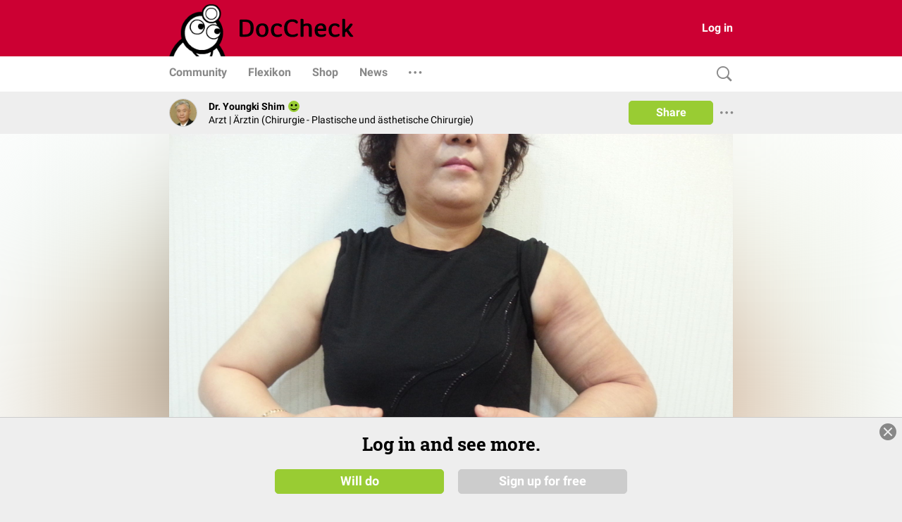

--- FILE ---
content_type: text/html; charset=UTF-8
request_url: https://www.doccheck.com/de/detail/photos/14314-lymphoedem-postoperativ-tag-28
body_size: 1979
content:
<!DOCTYPE html>
<html>

<head>
  <meta charset="utf-8"/>
  <meta name="theme-color" content="#cc0033"/>
  <title>Lymphödem postoperativ Tag 28 - DocCheck</title>
  
  <base href="https://dccdn.de/www.doccheck.com/"/>
  <meta name="viewport" content="width=device-width, initial-scale=1, shrink-to-fit=no"/>
  <meta name="mobile-web-app-capable" content="yes"/>
  <meta name="apple-mobile-web-app-capable" content="yes"/>
  <meta name="application-name" content="DocCheck"/>
  <meta name="apple-mobile-web-app-title" content="DocCheck"/>
  <meta name="theme-color" content="#cc0033"/>
  <meta name="msapplication-navbutton-color" content="#cc0033"/>
  <meta name="apple-mobile-web-app-status-bar-style" content="black-translucent"/>
  <meta name="msapplication-starturl" content="http://www.doccheck.com"/>
  <meta http-equiv="Cache-control" content="no-cache, no-store, must-revalidate"/>
  <meta http-equiv="Pragma" content="no-cache"/>
  <link rel="shortcut icon" href="https://dccdn.de/static.doccheck.com/favicons/favicon.ico"/>

  <link rel="icon" type="image/png" sizes="16x16" href="https://dccdn.de/static.doccheck.com/favicons/favicon-16x16.png"/>
  <link rel="icon" type="image/png" sizes="32x32" href="https://dccdn.de/static.doccheck.com/favicons/favicon-32x32.png"/>

  <link rel="apple-touch-icon" href="https://dccdn.de/static.doccheck.com/favicons/apple-touch-icon.png"/>
  <link rel="apple-touch-icon" sizes="57x57" href="https://dccdn.de/static.doccheck.com/favicons/apple-touch-icon-57x57.png"/>
  <link rel="apple-touch-icon" sizes="60x60" href="https://dccdn.de/static.doccheck.com/favicons/apple-touch-icon-60x60.png"/>
  <link rel="apple-touch-icon" sizes="72x72" href="https://dccdn.de/static.doccheck.com/favicons/apple-touch-icon-72x72.png"/>
  <link rel="apple-touch-icon" sizes="76x76" href="https://dccdn.de/static.doccheck.com/favicons/apple-touch-icon-76x76.png"/>
  <link rel="apple-touch-icon" sizes="114x114" href="https://dccdn.de/static.doccheck.com/favicons/apple-touch-icon-114x114.png"/>
  <link rel="apple-touch-icon" sizes="120x120" href="https://dccdn.de/static.doccheck.com/favicons/apple-touch-icon-120x120.png"/>
  <link rel="apple-touch-icon" sizes="144x144" href="https://dccdn.de/static.doccheck.com/favicons/apple-touch-icon-144x144.png"/>
  <link rel="apple-touch-icon" sizes="152x152" href="https://dccdn.de/static.doccheck.com/favicons/apple-touch-icon-152x152.png"/>

  <meta name="msapplication-TileColor" content="#cc0033"/>

  <link rel="dns-prefetch" href="//dccdn.de"/>
  <link rel="preconnect" href="//dccdn.de"/>
  <meta name="msapplication-config" content="assets/icons/browserconfig.xml"/>
  <link rel="manifest" href="manifest.json"/>
  <meta name="google-adsense-account" content="ca-pub-1867634010588378">

  <style type="text/css">
    html {
      overflow-y: scroll;
    }

    body {
      background-color: #eee;
      margin: 0;
      height: 100%;
    }

    .loading-header {
      background-color: #c03;
      display: flex;
      height: 80px;
      padding: 0 20px;
      position: relative;
    }

    .loading-nav {
      background: white;
      padding: 0 10px;
      height: 48px;
    }

    @media (max-width: 767.98px) {
      .loading-header {
        height: 48px;
      }

      .loading-nav {
        padding: 0 80px;
      }
    }

    @media (max-width: 991.98px) {
      .loading-header {
        padding: 0;
      }
    }

  </style>
<link rel="stylesheet" href="https://dccdn.de/www.doccheck.com/styles.998cfe300698848780c6.css" crossorigin="anonymous">
<meta name="description" content="Lymphödem am linken Arm entwickelte sich nach einer Brustkrebsoperation bei einer 57-jährigen Patientin. Der Durchmesser von 5cm auf dem Unterarm konnte nach der Operation reduziert werden: Lymphosuktion. KMJ Yonsei S Hospital" />
<meta name="author" content="Dr. Youngki Shim" />
<meta name="publish_date" content="2013-10-04T10:09:47+02:00" />
<meta property="og:site_name" content="DocCheck" />
<meta property="og:title" content="Lymphödem postoperativ Tag 28" />
<meta property="og:description" content="Lymphödem am linken Arm entwickelte sich nach einer Brustkrebsoperation bei einer 57-jährigen Patientin. Der Durchmesser von 5cm auf dem Unterarm konnte nach der Operation reduziert werden: Lymphosuktion. KMJ Yonsei S Hospital" />
<meta property="og:url" content="https://www.doccheck.com/de/detail/photos/14314-lymphoedem-postoperativ-tag-28" />
<meta property="og:image" content="https://dccdn.de/www.doccheck.com/data/dt/u5/vy/66/vg/pg/20130930112245_lg.jpg" />
<meta name="twitter:card" content="summary_large_image" />
<meta property="og:type" content="ImageObject" />
<link rel="canonical" href="https://www.doccheck.com/de/detail/photos/14314-lymphoedem-postoperativ-tag-28" />
<script type="application/ld+json" >{"@context":"https:\/\/schema.org","headline":"Lymph\u00f6dem postoperativ Tag 28","name":"Lymph\u00f6dem postoperativ Tag 28","description":"Lymph\u00f6dem am linken Arm entwickelte sich nach einer Brustkrebsoperation bei einer 57-j\u00e4hrigen Patientin. Der Durchmesser von 5cm auf dem Unterarm konnte nach der Operation reduziert werden: Lymphosuktion. KMJ Yonsei S Hospital","url":"https:\/\/www.doccheck.com\/de\/detail\/photos\/14314-lymphoedem-postoperativ-tag-28","datePublished":"2013-10-04T10:09:47+02:00","commentCount":0,"image":["https:\/\/dccdn.de\/www.doccheck.com\/data\/dt\/u5\/vy\/66\/vg\/pg\/20130930112245_lg.jpg"],"author":{"@type":"Person","name":"Dr. Youngki Shim"},"publisher":{"@type":"Organization","name":"DocCheck Community GmbH","logo":{"@type":"ImageObject","url":"https:\/\/dccdn.de\/www.doccheck.com\/images\/icons\/doc-60-sq.png"}},"@type":"ImageObject","mainEntityOfPage":{"@type":"WebPage","@id":"https:\/\/schema.org\/ImageObject"}}</script>
</head>

<body class="dc-theme">
  <dc-app-root class="dc-app-root">
    <header class="loading-header"></header>
    <nav class="loading-nav"></nav>
  </dc-app-root>

  <noscript><img src="https://dccdn.de/www.doccheck.com/data/dt/u5/vy/66/vg/pg/20130930112245_lg.jpg" alt="Lymphödem postoperativ Tag 28" /> <h1>Lymphödem postoperativ Tag 28</h1> <p>Lymphödem am linken Arm entwickelte sich nach einer Brustkrebsoperation bei einer 57-jährigen Patientin. Der Durchmesser von 5cm auf dem Unterarm konnte nach der Operation reduziert werden: Lymphosuktion.</p>
<p>KMJ Yonsei S Hospital</p></noscript>
<script src="https://dccdn.de/www.doccheck.com/runtime-es2015.2e8a4dbdcb1ecbff2885.js" crossorigin="anonymous" type="module"></script><script src="https://dccdn.de/www.doccheck.com/runtime-es5.2e8a4dbdcb1ecbff2885.js" crossorigin="anonymous" nomodule defer></script><script src="https://dccdn.de/www.doccheck.com/polyfills-es5.48f307aa8476f001d36c.js" crossorigin="anonymous" nomodule defer></script><script src="https://dccdn.de/www.doccheck.com/polyfills-es2015.85e8ba85c2fa329814a6.js" crossorigin="anonymous" type="module"></script><script src="https://dccdn.de/www.doccheck.com/scripts.17e8a8e6fe92a22925c6.js" crossorigin="anonymous" defer></script><script src="https://dccdn.de/www.doccheck.com/vendor-es2015.de6f39ef7646c88c65d6.js" crossorigin="anonymous" type="module"></script><script src="https://dccdn.de/www.doccheck.com/vendor-es5.de6f39ef7646c88c65d6.js" crossorigin="anonymous" nomodule defer></script><script src="https://dccdn.de/www.doccheck.com/main-es2015.1943fb70985303c347bb.js" crossorigin="anonymous" type="module"></script><script src="https://dccdn.de/www.doccheck.com/main-es5.1943fb70985303c347bb.js" crossorigin="anonymous" nomodule defer></script></body>

</html>
